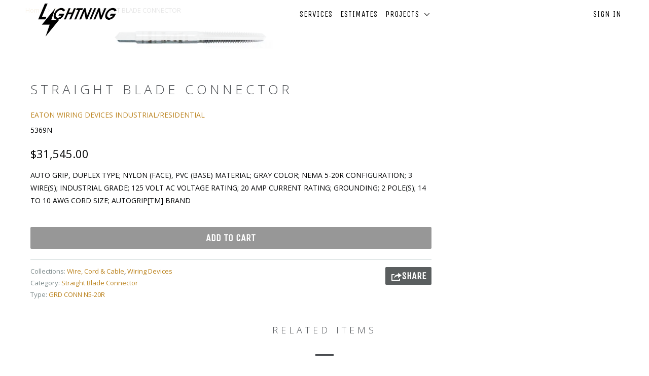

--- FILE ---
content_type: text/javascript; charset=utf-8
request_url: https://kuehninc.com/products/264441721.js
body_size: 869
content:
{"id":375936712736,"title":"STRAIGHT BLADE CONNECTOR","handle":"264441721","description":"\u003cp\u003eAUTO GRIP, DUPLEX TYPE; NYLON (FACE), PVC (BASE) MATERIAL; GRAY COLOR; NEMA 5-20R CONFIGURATION; 3 WIRE(S); INDUSTRIAL GRADE; 125 VOLT AC VOLTAGE RATING; 20 AMP CURRENT RATING; GROUNDING; 2 POLE(S); 14 TO 10 AWG CORD SIZE; AUTOGRIP[TM] BRAND\u003c\/p\u003e","published_at":"2017-11-10T00:01:22-06:00","created_at":"2017-11-10T00:01:23-06:00","vendor":"EATON WIRING DEVICES INDUSTRIAL\/RESIDENTIAL","type":"GRD CONN N5-20R","tags":["Straight Blade Connector"],"price":3154500,"price_min":3154500,"price_max":3154500,"available":true,"price_varies":false,"compare_at_price":0,"compare_at_price_min":0,"compare_at_price_max":0,"compare_at_price_varies":false,"variants":[{"id":4734253695008,"title":"Default Title","option1":"Default Title","option2":null,"option3":null,"sku":"5369N","requires_shipping":true,"taxable":true,"featured_image":null,"available":true,"name":"STRAIGHT BLADE CONNECTOR","public_title":null,"options":["Default Title"],"price":3154500,"weight":0,"compare_at_price":0,"inventory_management":"shopify","barcode":"40893018256","requires_selling_plan":false,"selling_plan_allocations":[]}],"images":["\/\/cdn.shopify.com\/s\/files\/1\/1822\/7915\/products\/IRWINIE00002_148_PM_001_a96052db-43fb-4e39-a9e7-3cc930ca66c2.jpg?v=1510293683"],"featured_image":"\/\/cdn.shopify.com\/s\/files\/1\/1822\/7915\/products\/IRWINIE00002_148_PM_001_a96052db-43fb-4e39-a9e7-3cc930ca66c2.jpg?v=1510293683","options":[{"name":"Title","position":1,"values":["Default Title"]}],"url":"\/products\/264441721","media":[{"alt":null,"id":653616742493,"position":1,"preview_image":{"aspect_ratio":6.4,"height":50,"width":320,"src":"https:\/\/cdn.shopify.com\/s\/files\/1\/1822\/7915\/products\/IRWINIE00002_148_PM_001_a96052db-43fb-4e39-a9e7-3cc930ca66c2.jpg?v=1510293683"},"aspect_ratio":6.4,"height":50,"media_type":"image","src":"https:\/\/cdn.shopify.com\/s\/files\/1\/1822\/7915\/products\/IRWINIE00002_148_PM_001_a96052db-43fb-4e39-a9e7-3cc930ca66c2.jpg?v=1510293683","width":320}],"requires_selling_plan":false,"selling_plan_groups":[]}